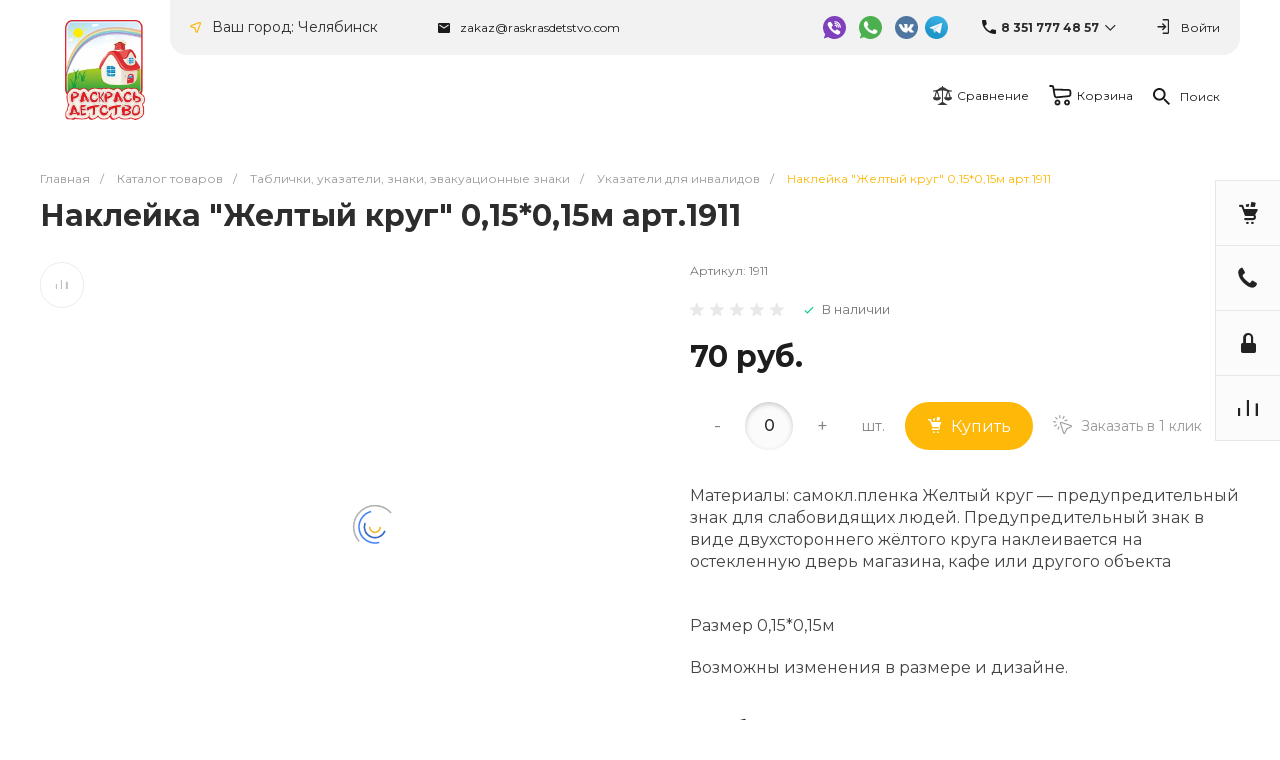

--- FILE ---
content_type: text/css
request_url: https://raskrasdetstvo.com/bitrix/templates/universe_s1/components/intec.universe/main.footer/template.1.custom/templates/template.1/style.css?15984461248601
body_size: 1137
content:
.c-footer.c-footer-template-1 .widget-view .widget-view-1 {
  display: block;
}
.c-footer.c-footer-template-1 .widget-view .widget-view-1 .widget-parts {
    margin: 0 -30px;
    padding: 54px 0 30px 0;
}
.c-footer.c-footer-template-1 .widget-view .widget-view-1 .widget-parts + .widget-panel {
  border-top: 1px solid #eee;
}
.c-footer.c-footer-template-1 .widget-view .widget-view-1 .widget-part {
  padding: 0 30px;
}
.c-footer.c-footer-template-1 .widget-view .widget-view-1 .widget-part.widget-part-left {

}
.c-footer.c-footer-template-1 .widget-view .widget-view-1 .widget-part.widget-part-left .widget-part-items {
  display: block;
    margin-top: 20px;
  overflow: hidden;
}
.c-footer.c-footer-template-1 .widget-view .widget-view-1 .widget-part.widget-part-left .widget-part-item {
  display: block;
  padding: 7px 0;
  white-space: nowrap;
  color: #2d2d2d;
}
.c-footer.c-footer-template-1 .widget-view .widget-view-1 .widget-part.widget-part-left .widget-part-item.widget-phone .widget-part-item-text {
  font-size: 16px;
  font-weight: bold;
  color: inherit;
  text-decoration: none;
}
.c-footer.c-footer-template-1 .widget-view .widget-view-1 .widget-part.widget-part-left .widget-part-item.widget-form {
  white-space: normal;
}
.c-footer.c-footer-template-1 .widget-view .widget-view-1 .widget-part.widget-part-left .widget-part-item-icon,
.c-footer.c-footer-template-1 .widget-view .widget-view-1 .widget-part.widget-part-left .widget-part-item-text {
  display: inline-block;
  vertical-align: middle;
}
.c-footer.c-footer-template-1 .widget-view .widget-view-1 .widget-part.widget-part-left .widget-part-item-icon {
  width: 20px;
  font-size: 16px;
  line-height: 1;
  text-align: center;
  margin-right: 10px;
}
.c-footer.c-footer-template-1 .widget-view .widget-view-1 .widget-part.widget-part-left .widget-part-item-text {
  font-size: 14px;
  white-space: normal;
  padding-right: 30px;
}
.c-footer.c-footer-template-1 .widget-view .widget-view-1 .widget-part.widget-part-right {
    width: 100%;
    text-align: center;
}
.c-footer.c-footer-template-1 .widget-view .ns-bitrix.c-search-title.c-search-title-input-3 .search-title {
    width: 40%;
    margin: 0 auto;
    margin-top: 20px;
}
.ns-bitrix.c-search-title.c-search-title-input-3 .search-title-input::placeholder{
	color:#fff;
}
.c-footer.c-footer-template-1 .widget-view .widget-view-1 .widget-part .widget-search {
  display: block;
}
.c-footer.c-footer-template-1 .widget-view .widget-view-1 .widget-part .widget-search + .widget-social {
  padding-top: 30px;
}
.c-footer.c-footer-template-1 .widget-view .widget-view-1 .widget-part .widget-social {
  display: block;
  overflow: hidden;
}
.c-footer.c-footer-template-1 .widget-view .widget-view-1 .widget-part .widget-social-title {
  display: block;
  color: #777e89;
  padding-bottom: 7px;
}
.c-footer.c-footer-template-1 .widget-view .widget-view-1 .widget-part .widget-social-items {
  display: block;
  margin: -5px -15px;
  overflow: hidden;
}
.c-footer.c-footer-template-1 .widget-view .widget-view-1 .widget-part .widget-social-item {
  display: inline-block;
  vertical-align: middle;
  padding: 5px 15px;
  font-size: 16px;
  line-height: 1;
}
.c-footer.c-footer-template-1 .widget-view .widget-view-1 .widget-part .widget-social-item-icon {
  display: block;
  color: #bfc2c7;
  text-decoration: none;
  -webkit-transition: color 350ms;
  -moz-transition: color 350ms;
  -ms-transition: color 350ms;
  -o-transition: color 350ms;
  transition: color 350ms;
}
.c-footer.c-footer-template-1 .widget-view .widget-view-1 .widget-part .widget-social-item-icon:hover {
  color: #000;
}
.c-footer.c-footer-template-1 .widget-view .widget-view-1 .widget-panel {
padding: 30px 0;
    border-top: 1px solid #E7E7E7;
}
.c-footer.c-footer-template-1 .widget-view .widget-view-1 .widget-panel .widget-copyright {
  display: block;
  font-size: 13px;
  line-height: 1.5;
  color: #2d2d2d;
}
.c-footer.c-footer-template-1 .widget-view .widget-view-1 .widget-panel .widget-logotype {
  display: block;
  text-align: center;
}
.c-footer.c-footer-template-1 .widget-view .widget-view-1 .widget-panel .widget-logotype img,
.c-footer.c-footer-template-1 .widget-view .widget-view-1 .widget-panel .widget-logotype svg {
  display: inline;
  max-width: 200px;
  max-height: 75px;
}
.c-footer.c-footer-template-1 .widget-view .widget-view-1 .widget-panel .widget-logotype-wrapper {
    display: inline-block;
    vertical-align: top;
    width: 100px;
}
.c-footer.c-footer-template-1 .widget-view .widget-view-1 .widget-panel .widget-icon[data-icon=alfabank] .widget-icon-image {
  background-position: 0 -180px;
}
.c-footer.c-footer-template-1 .widget-view .widget-view-1 .widget-panel .widget-icon[data-icon=sberbank] .widget-icon-image {
  background-position: 0 -210px;
}
.c-footer.c-footer-template-1 .widget-view .widget-view-1 .widget-panel .widget-icon[data-icon=qiwi] .widget-icon-image {
  background-position: 0 -240px;
}
.c-footer.c-footer-template-1 .widget-view .widget-view-1 .widget-panel .widget-icon[data-icon=yandexmoney] .widget-icon-image {
  background-position: 0 -270px;
}
.c-footer.c-footer-template-1 .widget-view .widget-view-1 .widget-panel .widget-icon[data-icon=visa] .widget-icon-image {
  background-position: 0 -300px;
}
.c-footer.c-footer-template-1 .widget-view .widget-view-1 .widget-panel .widget-icon[data-icon=mastercard] .widget-icon-image {
  background-position: 0 -330px;
}
.c-footer.c-footer-template-1 .widget-view .widget-view-1 .widget-panel .widget-icon-image {
  display: block;
  width: 50px;
  height: 30px;
  background-size: auto;
  background-position: 0 0;
  background-repeat: no-repeat;
  background-image: url("./images/icons.png");
}
@media all and (max-width: 1000px) {
	.c-footer.c-footer-template-1 .widget-view .ns-bitrix.c-search-title.c-search-title-input-3 .search-title {
	    width: 100%;
	}
}
@media all and (max-width: 768px) {
.c-footer.c-footer-template-1 .widget-view .widget-view-1 .widget-part.widget-part-left .widget-part-item{
text-align:left;
}
.c-footer.c-footer-template-1 .widget-view .widget-view-1 .widget-part.widget-part-left .widget-part-items{
    margin-top: 0;
}
  .c-footer.c-footer-template-1 .widget-view .widget-view-1 .widget-parts {
    margin: -10px 0;
  }
  .c-footer.c-footer-template-1 .widget-view .widget-view-1 .widget-part {
	padding: 10px 0;
  }
.c-footer.c-footer-template-1 .widget-view .ns-bitrix.c-search-title.c-search-title-input-3 .search-title {
	    margin-top: 0;
	}
  .c-footer.c-footer-template-1 .widget-view .widget-view-1 .widget-part.widget-part-left {
    min-width: 0;
    max-width: none;
    text-align: center;
  }
  .c-footer.c-footer-template-1 .widget-view .widget-view-1 .widget-part.widget-part-right {
    width: auto;
    text-align: center;
  }
  .c-footer.c-footer-template-1 .widget-view .widget-view-1 .widget-panel .widget-panel-item.widget-panel-item-empty {
    display: none;
  }
.c-footer.c-footer-template-1 .widget-view .widget-view-1 .widget-panel .widget-copyright,
.c-footer.c-footer-template-1 .widget-view .widget-view-1 .widget-panel .widget-logotype {
    text-align: left;
}
}
.c-footer.c-footer-template-1[data-theme=dark] .widget-view .widget-view-1 .widget-parts + .widget-panel {
  border-color: #35393c;
}
.c-footer.c-footer-template-1[data-theme=dark] .widget-view .widget-view-1 .widget-part.widget-part-left .widget-part-item {
  color: #fff;
}
.c-footer.c-footer-template-1[data-theme=dark] .widget-view .widget-view-1 .widget-part.widget-part-left .widget-part-item.widget-email .widget-part-item-text {
  color: inherit;
}
.c-footer.c-footer-template-1[data-theme=dark] .widget-view .widget-view-1 .widget-part .widget-social-item-icon:hover {
  color: #fff;
}
.c-footer.c-footer-template-1[data-theme=dark] .widget-view .widget-view-1 .widget-part .ns-bitrix.c-menu.c-menu-columns-1 .menu-column-header {
  color: #fff !important;
}
.c-footer.c-footer-template-1[data-theme=dark] .widget-view .widget-view-1 .widget-part .ns-bitrix.c-search-title.c-search-title-input-3 .search-title {
    border-color: #ba3b20;
    background: #BA3B20;
}
.c-footer.c-footer-template-1[data-theme=dark] .widget-view .widget-view-1 .widget-panel .widget-copyright {
    font-size: 13px;
    line-height: 19px;
    color: #FFFFFF;
}
.c-footer.c-footer-template-1[data-theme=dark] .widget-view .widget-view-1 .widget-panel .widget-logotype svg,
.c-footer.c-footer-template-1[data-theme=dark] .widget-view .widget-view-1 .widget-panel .widget-logotype svg path {
  fill: #fff !important;
}

/*# sourceMappingURL=style.css.map */


--- FILE ---
content_type: application/javascript
request_url: https://raskrasdetstvo.com/bitrix/templates/universe_s1/js/compare.js?15973909381830
body_size: 250
content:
if (universe) {
    universe.compare = (function ($, api) {
        var self = {};
        var request = function (action, data, callback) {
            universe.ajax('compare.' + action, data, callback);
        };

        api.extend(self, api.ext.events(self, ['add', 'remove', 'clear', 'update']));

        self.add = function (data, callback) {
            request('add', data, function (response) {
                if (response === true) {
                    if (api.isFunction(callback))
                        callback.apply(null);

                    self.trigger('add');
                    self.trigger('update');
                }
            });
        };

        self.get = function (data, callback) {
            request('get', data, function (response) {
                if (api.isDeclared(response)) {
                    if (api.isFunction(callback))
                        callback.call(null, response);

                    self.trigger('get', response);
                }
            });
        };

        self.remove = function (data, callback) {
            request('remove', data, function (response) {
                if (response === true) {
                    if (api.isFunction(callback))
                        callback.apply(null);

                    self.trigger('remove');
                    self.trigger('update');
                }
            });
        };

        self.clear = function (data, callback) {
            request('clear', data, function (response) {
                if (response === true) {
                    if (api.isFunction(callback))
                        callback.apply(null);

                    self.trigger('clear');
                    self.trigger('update');
                }
            });
        };

        return self;
    })(jQuery, intec);
}

--- FILE ---
content_type: application/javascript
request_url: https://raskrasdetstvo.com/bitrix/templates/universe_s1/plugins/jquery.lazyLoad/jquery.lazyLoad.js?15973909386571
body_size: 1413
content:
/**
 * @plugin Lazy Load
 * @description loads images on scroll
 * @author apocalypsisdimon@gmail.com
 */
(function ($) {
    var engine;
    var loader;

    engine = {};
    engine.events = [
        'scroll',
        'resize',
        'orientationchange'
    ];

    engine.initialize = function (node, options) {
        this.node = node;
        this.options = {};
        this.images = null;
        this.observer = null;
        this.handler = $.proxy(engine.run, this);
        this.interval = null;
        this.busy = {
            'used': false,
            'delayed': false
        };

        engine.configure.call(this, $.extend({
            'autoRunUse': true,
            'autoRunInterval': 500,
            'busyUse': true,
            'busyTimeout': 500,
            'enableAttributeName': 'data-lazyload-use',
            'sourceAttributeName': 'data-lazyload-src',
            'sourceSetAttributeName': 'data-lazyload-srcset'
        }, options));

        if ($.isFunction(MutationObserver)) {
            node = this.node;

            if (!node)
                node = $('html').get(0);

            if (node) {
                this.observer = new MutationObserver($.proxy(engine.bind, this));
                this.observer.observe(node, {
                    'childList': true,
                    'subtree': true
                });
            }
        }
    };

    engine.bind = function () {
        if (this.node) {
            this.images = $('[' + this.options['enableAttributeName'] + '="true"]', this.node);
        } else {
            this.images = $('[' + this.options['enableAttributeName'] + '="true"]');
        }

        if (this.images.length > 0) {
            $(window).off(engine.events.join(' '), this.handler);
            $(window).on(engine.events.join(' '), this.handler);
        }
    };

    engine.reload = function () {
        engine.bind.call(this);
        engine.run.call(this);
    };

    engine.configure = function (options) {
        this.options = $.extend(this.options, options);

        if (this.interval) {
            clearInterval(this.interval);
            this.interval = null;
        }

        if (this.options['autoRunUse'])
            this.interval = setInterval(this.handler, this.options['autoRunInterval']);

        engine.reload.call(this);
    };

    engine.run = function () {
        var context = this;

        if (context.images.length === 0)
            return;

        if (context.options['busyUse'] && context.busy.used) {
            context.busy.delayed = true;
            return;
        }

        context.busy.used = true;

        setTimeout(function () {
            context.images.each(function () {
                var image = this;
                var style = $.isFunction(getComputedStyle) ? getComputedStyle(image) : image.currentStyle;
                var visible = style && style.visibility === 'visible' && (
                    image.offsetWidth ||
                    image.offsetHeight ||
                    image.getClientRects().length
                );

                if (!visible)
                    return;

                var bounds = image.getBoundingClientRect();
                var available = bounds.top <= window.innerHeight && bounds.bottom >= 0;

                if (!available)
                    return;

                var source = image.getAttribute(context.options['sourceAttributeName']);
                var sourceSet = image.getAttribute(context.options['sourceSetAttributeName']);

                if (image.tagName === 'IMG') {
                    if (source)
                        image.src = source;

                    if (sourceSet)
                        image.srcset = sourceSet;
                } else {
                    if (source)
                        image.style.backgroundImage = 'url(\'' + source + '\')';
                }

                image.removeAttribute(context.options['enableAttributeName']);
                image.removeAttribute(context.options['sourceAttributeName']);
                image.removeAttribute(context.options['sourceSetAttributeName']);

                context.images = context.images.filter(function (index, item) {
                    return item !== image;
                });
            });

            if (context.images.length === 0)
                $(window).off(engine.events.join(' '), context.handler);

            context.busy.used = false;

            if (context.busy.delayed) {
                context.busy.delayed = false;
                engine.run.call(context);
            }
        }, context.options['busyTimeout']);
    };

    engine.destroy = function () {
        this.node = null;
        this.options = {};
        this.images = null;

        $(window).off(engine.events.join(' '), this.handler);

        if (this.interval)
            clearInterval(this.interval);

        if (this.observer) {
            this.observer.disconnect();
            this.observer = null;
        }
    };

    loader = function (node, options) {
        var self = this;
        var context = {};

        engine.initialize.call(context, node, options);

        self.run = $.proxy(engine.run, context);
        self.reload = $.proxy(engine.reload, context);
        self.destroy = $.proxy(engine.destroy, context);
    };

    $.lazyLoad = function (options) {
        return new loader(null, options);
    };

    $.fn.extend({
        'lazyLoad': function (options) {
            this.each(function () {
                if (!(this.lazyLoader instanceof loader)) {
                    if (options === undefined || $.isPlainObject(options)) {
                        this.lazyLoader = new loader(this, options);
                    }
                } else {
                    if ($.isPlainObject(options)) {
                        this.lazyLoader.configure(options);
                    } else if (options === 'run') {
                        this.lazyLoader.run();
                    } else if (options === 'reload') {
                        this.lazyLoader.reload();
                    } else if (options === 'destroy') {
                        this.lazyLoader.destroy();
                        this.lazyLoader = undefined;
                    }
                }
            });

            return this;
        }
    });
})(jQuery);